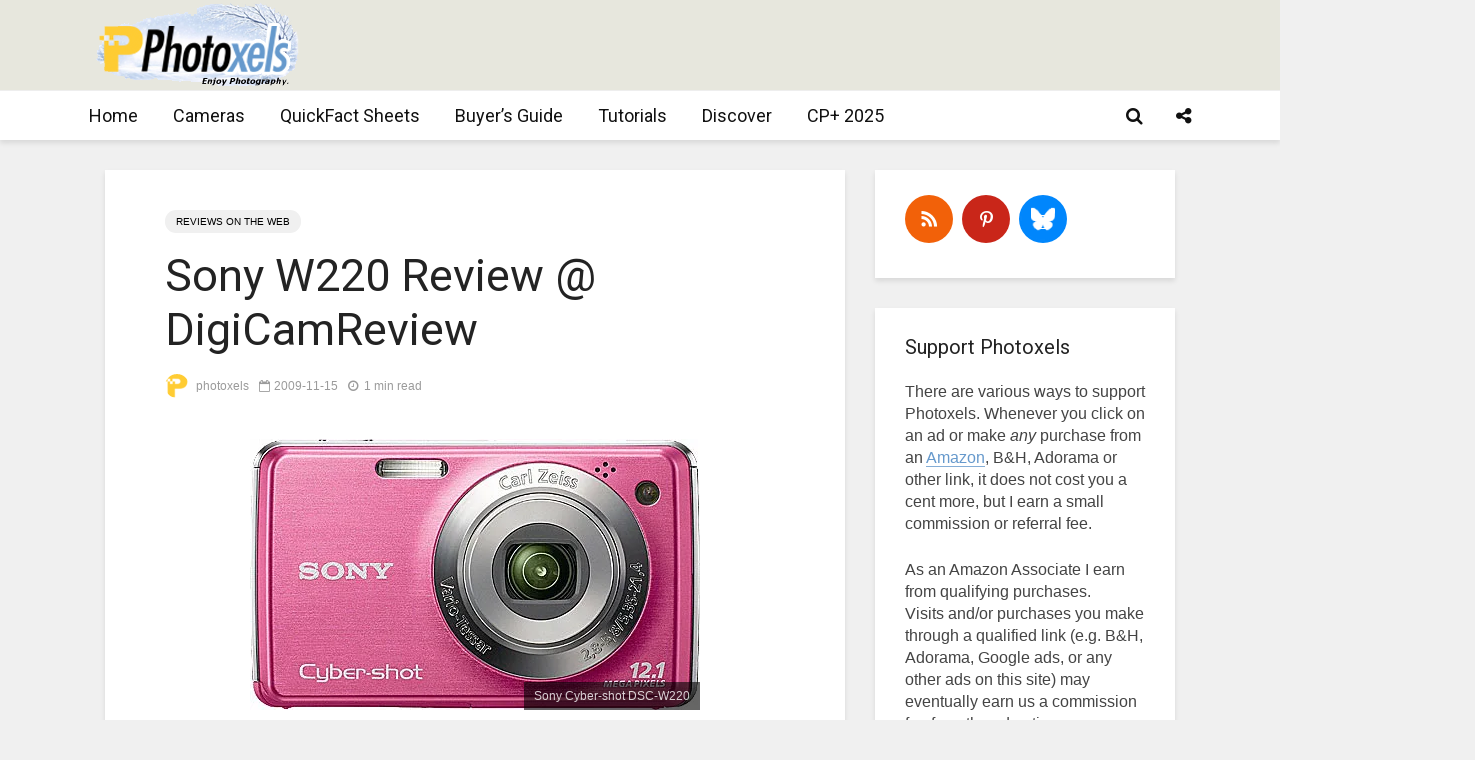

--- FILE ---
content_type: text/html; charset=utf-8
request_url: https://www.google.com/recaptcha/api2/aframe
body_size: 269
content:
<!DOCTYPE HTML><html><head><meta http-equiv="content-type" content="text/html; charset=UTF-8"></head><body><script nonce="QGPI4TfhFpCYYNTNI8HeWA">/** Anti-fraud and anti-abuse applications only. See google.com/recaptcha */ try{var clients={'sodar':'https://pagead2.googlesyndication.com/pagead/sodar?'};window.addEventListener("message",function(a){try{if(a.source===window.parent){var b=JSON.parse(a.data);var c=clients[b['id']];if(c){var d=document.createElement('img');d.src=c+b['params']+'&rc='+(localStorage.getItem("rc::a")?sessionStorage.getItem("rc::b"):"");window.document.body.appendChild(d);sessionStorage.setItem("rc::e",parseInt(sessionStorage.getItem("rc::e")||0)+1);localStorage.setItem("rc::h",'1768553247993');}}}catch(b){}});window.parent.postMessage("_grecaptcha_ready", "*");}catch(b){}</script></body></html>